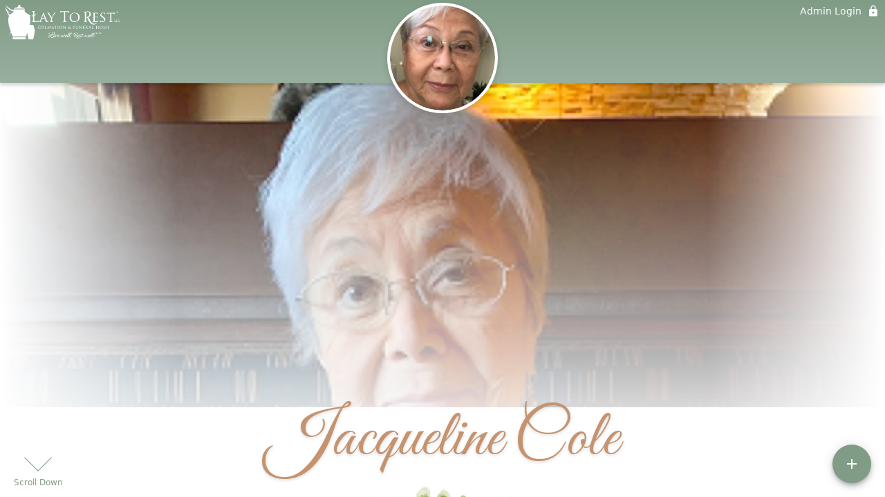

--- FILE ---
content_type: text/html; charset=utf-8
request_url: https://laytorestcremation.com/obituaries/jacqueline-cole-2023
body_size: 2403
content:
<!DOCTYPE html>
    <html lang="en">
    <head>
        <meta charset="utf-8">
        
        <meta name="viewport" content="width=device-width, initial-scale=1.0, maximum-scale=1.0, user-scalable=0" />
        <meta name="theme-color" content="#000000">
        <meta name=”mobile-web-app-capable” content=”yes”>
        <meta http-equiv="cache-control" content="no-cache, no-store" />
        <meta http-equiv="expires" content="Tue, 01 Jan 1980 1:00:00 GMT" />
        <meta http-equiv="pragma" content="no-cache" />

        <meta property="og:image" prefix="og: http://ogp.me/ns#" id="meta-og-image" content="https://res.cloudinary.com/gather-app-prod/image/upload/a_0,c_crop,h_1145,r_0,w_2520,x_62,y_65/b_white,c_pad,d_gather_square.png,f_auto,h_630,q_auto,r_0,w_1200/v1/prod/user_provided/case/524935/case/1697465780924-8Ym2XU-MIx" />
        <meta property="og:site_name" prefix="og: http://ogp.me/ns#" content="Jacqueline Cole Obituary (1939 - 2023) - Reston, Virginia" />
        <meta property="og:image:width" content="1200" />
        <meta property="og:image:height" content="630" />
        <meta property="og:title" content="Jacqueline Cole Obituary (1939 - 2023) - Reston, Virginia" />
        <meta property="og:description" content="Jacqueline was born on December 17th, 1939 and passed away on 
        October 15th, 2023 at the age of 83" />
        <meta property="og:type" content="website" />
        <meta property="og:url" content="https://laytorestcremation.com/obituaries/jacqueline-cole-2023" />
        
        <meta property="fb:app_id" content="148316406021251" />

        <meta id="meta-case-name" content="jacqueline-cole-2023" />
        <meta id="meta-case-fname" content="Jacqueline" />
        <meta id="meta-case-lname" content="Cole" />
        <meta id="meta-case-display-name" content="Jacqueline Cole" />
        <meta id="meta-case-theme-color" content="#809C86" />
        <meta id="meta-case-profile-photo" content="https://res.cloudinary.com/gather-app-prod/image/upload/a_0,c_crop,h_1450,r_0,w_1450,x_870,y_1154/c_limit,f_auto,h_304,q_auto,r_max,w_304/v1/prod/user_provided/case/524935/case/1697467659786-hUdI4EgFtx" />
        <meta id="meta-case-font-family" content="Great+Vibes" />
        <meta name="description" content="Jacqueline was born on December 17th, 1939 and passed away on 
        October 15th, 2023 at the age of 83" />
        

        <link id="meta-fh-logo" href="https://res.cloudinary.com/gather-app-prod/image/upload/c_limit,f_auto,h_184,q_auto,w_640/v1/prod/user_provided/funeral_home/979/1647289597730-j980vA1aLx" />
        <link rel="manifest" id="gather-manifest" href="/static/manifest.json">
        <link id="fav-icon" rel="shortcut icon" type="image/png" href="https://res.cloudinary.com/gather-app-prod/image/upload/a_0,c_crop,h_168,r_0,w_168,x_0,y_6/c_limit,d_gather_square.png,f_png,h_64,q_auto,r_0,w_64/v1/prod/user_provided/funeral_home/979/1647289713353-3MmWmA-T7x" />
        <link id="fav-apple-icon" rel="apple-touch-icon" href="https://res.cloudinary.com/gather-app-prod/image/upload/a_0,c_crop,h_168,r_0,w_168,x_0,y_6/c_limit,d_gather_square.png,f_png,h_64,q_auto,r_0,w_64/v1/prod/user_provided/funeral_home/979/1647289713353-3MmWmA-T7x">
        <link id="fav-apple-icon-precomposed" rel="apple-touch-icon-precomposed" href="https://res.cloudinary.com/gather-app-prod/image/upload/a_0,c_crop,h_168,r_0,w_168,x_0,y_6/c_limit,d_gather_square.png,f_png,h_64,q_auto,r_0,w_64/v1/prod/user_provided/funeral_home/979/1647289713353-3MmWmA-T7x">

        <link rel="canonical" href="https://laytorestcremation.com/obituaries/jacqueline-cole-2023" />

        <link rel="preconnect" crossorigin="anonymous" href="https://fonts.gstatic.com">
        <link rel="stylesheet" href="https://fonts.googleapis.com/icon?family=Material+Icons|Material+Icons+Outlined">
        <link rel="stylesheet" href="https://fonts.googleapis.com/css?family=Roboto:300,400,500">
        <link rel="stylesheet" href="https://fonts.googleapis.com/css2?family=Great+Vibes&display=swap">
        <link rel="stylesheet" href="https://fonts.googleapis.com/css2?family=Montserrat:ital,wght@0,100..900;1,100..900&display=swap" />
        <link rel="stylesheet" href="https://fonts.googleapis.com/css2?family=EB+Garamond:ital,wght@0,400..800;1,400..800&display=swap"/>
        <link rel="stylesheet" href="https://fonts.googleapis.com/css2?family=Tinos:ital,wght@0,400;0,700;1,400;1,700&display=swap"/>
        <link rel="stylesheet" href="https://fonts.googleapis.com/css2?family=Poppins:ital,wght@0,100;0,200;0,300;0,400;0,500;0,600;0,700;0,800;0,900;1,100;1,200;1,300;1,400;1,500;1,600;1,700;1,800;1,900&display=swap"/>
        <link rel="stylesheet" href="https://fonts.googleapis.com/css2?family=Great+Vibes&display=swap"/>


        <link rel="stylesheet" href="/static/css/styles20220620.css">
        <link rel="stylesheet" href="/static/css/calendly.css">
        <link rel="stylesheet" href="/static/css/caseLoadingPage20230131.css">
        <link rel="stylesheet" href="/static/js/index-D9zoTKqK.css">
        <script async src='https://www.google-analytics.com/analytics.js'></script>

        <title>Jacqueline Cole Obituary (1939 - 2023) - Reston, Virginia</title>
        <script type="application/ld+json">{"@context":"https://schema.org","@graph":[]}</script>
        <script>
            try {
                const urlParams = new URLSearchParams(window.location.search);
                const at = urlParams.get('at');
                if (at) {
                    if (at === 'NONE') {
                        localStorage.removeItem('authToken');
                    } else {
                        localStorage.setItem('authToken', at);
                    }
                }
                const params = new URLSearchParams(location.search.substring(1));
                urlParams.delete('at');
                urlParams.delete('_fwd');
                const qs = urlParams.toString();
                history.replaceState(
                    { id: document.title, source: 'web'},
                    document.title,
                    location.origin + location.pathname + (qs ? '?' + qs : '') + location.hash
                );
            } catch (ex) {}

            function checckIsDeathCertificateDialogOpen() {
                var deathCertificateDialog = document.getElementById('death-certificate-dialog');
                if (deathCertificateDialog) {
                var dcClassList = deathCertificateDialog.classList.value;
                return dcClassList.search(/hidden/) === -1;
                }
                return false;
            }

            // callback required by Google maps API package
            window.initMap = function () {};

        </script>
        <!-- Global site tag (gtag.js) - Google Analytics -->
        <script async src="https://www.googletagmanager.com/gtag/js?id=G-ZV0V1ZD1XE"></script>
        <script>
            window.dataLayer = window.dataLayer || [];
            function gtag(){dataLayer.push(arguments);}
            gtag('js', new Date());
            
            gtag('config', 'G-ZV0V1ZD1XE');
        </script>
    </head>
    
    <body id="body">
        <noscript>
        You need to enable JavaScript to run this app.
        </noscript>
        <div id="root">
        
        <div class="CaseLoadingPage-root" style="background: #809C86;">
            <div class="CaseLoadingPage-topLoader">
                <div class="CaseLoadingPage-wrapper">
                    <svg class="CaseLoadingPage-lockIcon" focusable="false" viewBox="0 0 24 24"
                        aria-hidden="true" role="presentation">
                        <path d="M18 8h-1V6c0-2.76-2.24-5-5-5S7 3.24 7 6v2H6c-1.1 0-2 .9-2 2v10c0 1.1.9 2 2 
                            2h12c1.1 0 2-.9 2-2V10c0-1.1-.9-2-2-2zm-6 9c-1.1 0-2-.9-2-2s.9-2 2-2 2 .9 2 2-.9 
                            2-2 2zm3.1-9H8.9V6c0-1.71 1.39-3.1 3.1-3.1 1.71 0 3.1 1.39 3.1 3.1v2z">
                        </path>
                    </svg>
                    <div class="MuiCircularProgress-indeterminate CaseLoadingPage-fabProgress"
                        role="progressbar" style="width: 40px; height: 40px;">
                        <svg viewBox="22 22 44 44">
                            <circle class="MuiCircularProgress-circle MuiCircularProgress-circleIndeterminate"
                                cx="44" cy="44" r="20.2" fill="none" stroke-width="3.6"></circle>
                        </svg>
                    </div>
                </div>
            </div>
            <div class="CaseLoadingPage-logoOuter">
                <img src="https://res.cloudinary.com/gather-app-prod/image/upload/c_limit,f_auto,h_184,q_auto,w_640/v1/prod/user_provided/funeral_home/979/1647289597730-j980vA1aLx" alt="fh-logo">
            </div>
            <div class="CaseLoadingPage-userDetails">
                <p
                    class="CaseLoadingPage-loadingMemorialPage">
                    Loading Jacqueline's Memorial Page...
                </p>
                <div class="CaseLoadingPage-avatarContainer">
                    <div class="CaseLoadingPage-avatar"
                        style="color: #809C86; position: relative; background: none;">
                        <div class="CaseLoadingPage-avatar" style="color: #809C86; border: none;">
                            <img alt="JC" src="https://res.cloudinary.com/gather-app-prod/image/upload/a_0,c_crop,h_1450,r_0,w_1450,x_870,y_1154/c_limit,f_auto,h_304,q_auto,r_max,w_304/v1/prod/user_provided/case/524935/case/1697467659786-hUdI4EgFtx">
                        </div>
                    </div>
                </div>
                <p class="CaseLoadingPage-displayName" style="font-family: 'Great Vibes', cursive, sans-serif !important;">
                    Jacqueline Cole
                </p>
            </div>
        </div>
    
        </div>
        <div id="print-container"></div>
    <script type="module" src="/static/js/index-DxgNWhC5.js"></script>
    </body>
    <script src="/static/js/calendly.js"></script>
    </html>

--- FILE ---
content_type: text/javascript
request_url: https://laytorestcremation.com/static/js/styles-hB_ieVSl.js
body_size: 1887
content:
import{cy as i}from"./index-DxgNWhC5.js";try{let e=typeof window<"u"?window:typeof global<"u"?global:typeof globalThis<"u"?globalThis:typeof self<"u"?self:{},t=new e.Error().stack;t&&(e._sentryDebugIds=e._sentryDebugIds||{},e._sentryDebugIds[t]="dae33446-42de-45b6-be98-a541b8298a81",e._sentryDebugIdIdentifier="sentry-dbid-dae33446-42de-45b6-be98-a541b8298a81")}catch{}const o=()=>e=>({root:{padding:"0 16px",maxWidth:920,margin:"48px auto auto auto",display:"block",[e.breakpoints.up("sm")]:{padding:"0 24px"},[e.breakpoints.up(1060)]:{maxWidth:1304},[e.breakpoints.up(1375)]:{maxWidth:1346}},filterButton:{display:"flex","@media (min-width: 1060px)":{display:"none"}},paymentHeader:{display:"flex",alignItems:"center",justifyContent:"space-between",marginBottom:8,padding:"0px 6px 0 6px",width:"100%","@media (min-width: 1060px)":{justifyContent:"flex-end"}},paymentReport:{width:"100%",boxShadow:`rgba(0, 0, 0, 0.2) 0px 1px 8px 0px, 
        rgba(0, 0, 0, 0.14) 0px 3px 4px 0px,
        rgba(0, 0, 0, 0.12) 0px 3px 3px -2px`,border:"1px solid rgba(117,117,117,.36)",borderRadius:18,"& $inner":{alignItems:"center",borderBottom:`1px solid ${e.palette.primary.main}`,flexDirection:"column",margin:"8px 12px 0","& $paymentDetails":{display:"flex",flexDirection:"column",marginTop:8,[e.breakpoints.up("sm")]:{marginTop:0}},"& $innerText":{justifyContent:"center",cursor:"pointer",margin:0,"& $icon":{fontSize:16},[e.breakpoints.up("sm")]:{justifyContent:"flex-end",float:"right"}},"&:first-of-type":{fontWeight:200,fontSize:12},[e.breakpoints.up("sm")]:{flexDirection:"row",margin:"8px 24px 0"}}},footerBadge:{textAlign:"center","& button":{margin:"0 auto",display:"flex",padding:"8px 36px",borderRadius:"0 0 8px 8px",color:e.palette.common.white,"&:hover":{textDecoration:"underline"},"& span":{display:"flex"},"& svg":{fontSize:20}}},paymentContent:{margin:"8px 12px",[e.breakpoints.up("sm")]:{margin:"8px 24px"}},loadingText:{marginTop:20,textAlign:"center",minHeight:308,"& p":{color:e.palette.secondary.main,margin:"0 8px 8px"}},reportContainer:{width:"100%",maxWidth:962,"@media (min-width: 1060px)":{width:"calc(100% - 336px)",float:"right"}},dateRangeCont:{marginTop:"24px !important","& >p":{borderRadius:"5px 5px 0px 0px",padding:"8px",textAlign:"center",lineHeight:"24px",fontSize:"14px"}},pointerEvents:{"@media (min-width: 1060px)":{pointerEvents:"none"}},filterResultCont:{display:"none",float:"left",position:"relative",margin:"0 18px 0 0",borderRadius:8,border:`1px solid ${e.palette.primary.main}`,width:318,"@media (min-width: 1060px)":{display:"block"}},filterHeader:{borderRadius:"5px 5px 0px 0px",background:e.palette.primary.main,padding:8},fiterHeaderTitle:{textAlign:"center",color:e.palette.common.white,lineHeight:"24px"},payoutDialogHeader:{marginTop:60,"& p:first-of-type":{fontSize:24,color:e.palette.primary.main},"& p":{fontSize:16,color:e.palette.secondary.main}},payoutDialogFooter:{textAlign:"center","& button":{margin:e.spacing()}},payoutCardList:{flexWrap:"nowrap",transform:"translateZ(0)",padding:"12px 8px 4px",display:"flex",width:"100%",overflowY:"hidden !important",overflowX:"auto",scrollBehavior:"smooth","-webkit-overflow-scrolling":"touch"},topGridTile:{padding:16,height:"auto !important",width:200,"& $dashedBorder":{border:"1px dashed !important"}},payoutTitle:{fontSize:"18px !important",lineHeight:"14px",paddingTop:4,textTransform:"uppercase"},topGridListTitle:{width:"auto !important",padding:"0px !important",height:"auto !important",overflow:"visible !important",listStyle:"none",display:"inline-flex","& $payoutCount":{"& >span":{backgroundColor:e.palette.common.white,color:e.palette.primary.main,border:"1px solid",fontSize:14,fontWeight:"400",height:28,borderRadius:"50%",minWidth:28,right:6,top:6}},"& $badgeDashedBorder":{"& >span":{border:"1px dashed !important"}}},card:{minWidth:100,width:200,height:82,borderRadius:4,color:e.palette.primary.main,border:"1px solid",position:"relative","& p":{fontWeight:200,fontSize:12,textAlign:"center"},"&:hover":{boxShadow:e.shadows[5],cursor:"pointer"}},cardContent:{padding:"0px !important"},cardContentTop:{paddingBottom:2,borderBottom:`1px solid ${e.palette.primary.main}`},cardContentBottom:{marginTop:8,"& p":{fontWeight:"200 !important"}},visibleAllIcon:{fontSize:36,height:28},loadMorePayoutTile:{width:100,textAlign:"center",color:e.palette.secondary.main,margin:"10px auto",cursor:"pointer","& p":{color:e.palette.secondary.main,fontSize:12,fontWeight:200,lineHeight:"1em"}},disabled:{cursor:"default",margin:"16px auto"},dashedBottomBorder:{borderBottom:`1px dashed ${e.palette.primary.main} !important`},searchBarContainer:{textAlign:"center",[e.breakpoints.up("sm")]:{flexDirection:"row-reverse"}},gridElements:{width:"100%",paddingBottom:"25px",[e.breakpoints.up("sm")]:{textAlign:"left"}},inputFieldWidth:{width:240},paddingLeft0:{paddingLeft:"0px"},changeFlexDirection:{display:"flex",flexDirection:"column",margin:"0 8px","@media (min-width: 420px)":{flexDirection:"row"}},basedDeathDate:{fontSize:12,fontWeight:300,textAlign:"center",cursor:"pointer","@media (min-width: 600px)":{textAlign:"end"}},reportName:{textAlign:"center","@media (min-width: 600px)":{textAlign:"end"}},borderLeft3px:{borderLeft:`3px solid ${e.palette.primary.main}`},borderLeft2px:{borderLeft:`2px solid ${e.palette.primary.main}`},borderDark:{borderBottom:`2px solid ${e.palette.primary.main}`},borderLight:{borderBottom:`2px solid ${i(e.palette.primary.main,.72)}`},thickBorder:{borderBottom:`3px solid ${e.palette.primary.main}`},maxWidth100:{maxWidth:"100%"},mainReport:{display:"flex",justifyContent:"center",alignItems:"flex-start"},maxWidth1800:{maxWidth:1800},centerPaymentHeader:{maxWidth:2136,width:"100%",margin:"0 auto 8px auto"},reportAndFilterContainer:{display:"flex",alignItems:"flex-start"},dialogPaper:{width:"100% !important",maxWidth:"min-content !important"},payoutDialogContent:{padding:0},payoutCount:{},dashedBorder:{},badgeDashedBorder:{},inner:{},paymentDetails:{},innerText:{},icon:{}}),a={fontSize:16,width:"1em",height:"1em",display:"inline-block",flexShrink:0},r={fontFamily:"system-ui, sans-serif",fontSize:16,fontWeight:400,lineHeight:"1.46429em",margin:0};export{a as i,o as s,r as t};
